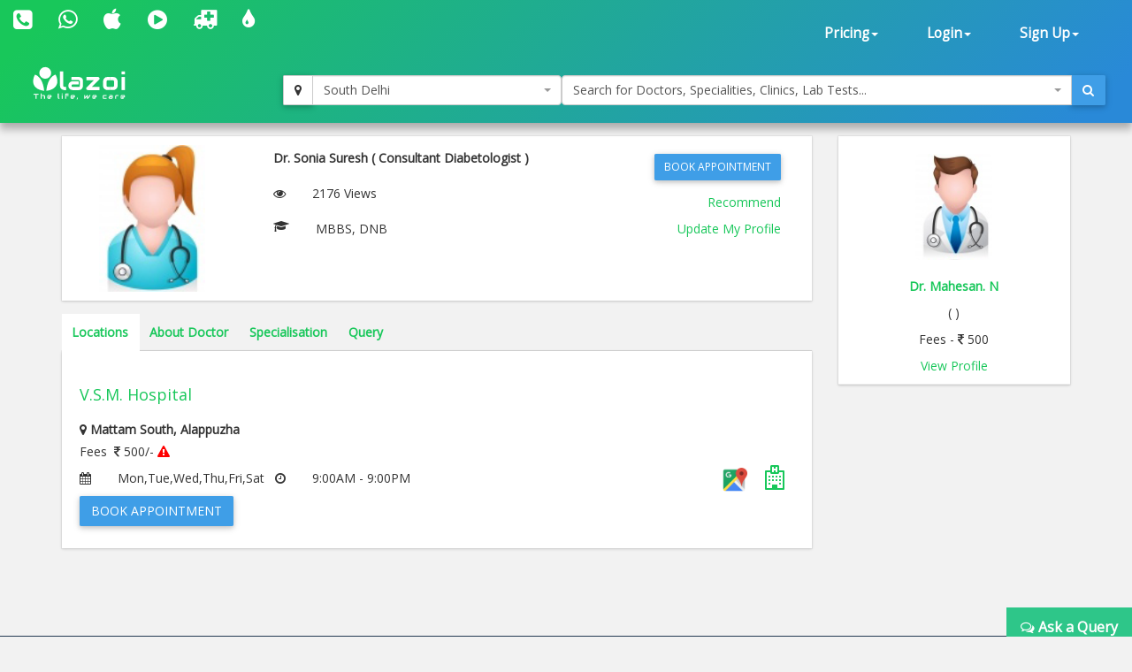

--- FILE ---
content_type: text/html; charset=utf-8
request_url: https://lazoi.com/Member/DocProfile?Doc_Id=112636
body_size: 20174
content:



<!DOCTYPE html>
<html>
    <head id="head1"><title>Dr. Sonia  Suresh, Diabetologist in Mattam South | book online appointment, view fees</title>
<meta property="keywords" content="Dr. Sonia  Suresh, Diabetologist in Mattam South, online appointment, fees for  Dr. Sonia  Suresh, address of Dr. Sonia  Suresh, view fees, feedback of Dr. Sonia  Suresh, Dr. Sonia  Suresh in Mattam South, Dr. Sonia  Suresh in Alappuzha" />
<meta property="description" content="Dr. Sonia  Suresh is a Diabetologist in Mattam South. You can book online appointment, view fees and feedback for Dr. Sonia  Suresh on Lazoi.com" />
<meta property="og:title" content="Dr. Sonia  Suresh, Diabetologist in Mattam South | book online appointment, view fees" />
<meta property="og:keywords" content="Dr. Sonia  Suresh, Diabetologist in Mattam South, online appointment, fees for  Dr. Sonia  Suresh, address of Dr. Sonia  Suresh, view fees, feedback of Dr. Sonia  Suresh, Dr. Sonia  Suresh in Mattam South, Dr. Sonia  Suresh in Alappuzha" />
<meta property="og:description" content="Dr. Sonia  Suresh is a Diabetologist in Mattam South. You can book online appointment, view fees and feedback for Dr. Sonia  Suresh on Lazoi.com" />
<meta property="og:url" content="www.lazoi.com" />
<meta property="og:image" content="https://www.lazoi.com/App_Theme/Images/Lazoi-Logo-TM.jpg" />
<meta property="og:site_name" content="Lazoi" />
<meta property="og:type" content="website" />
<meta name="viewport" content="width=device-width, initial-scale=1" /><meta http-equiv="Content-Type" content="text/html; charset=utf-8" /><link href="https://fonts.googleapis.com/css?family=Open+Sans" rel="stylesheet" /><link href="../NewDesign/jquery-ui/jquery-ui.css?v=1" rel="stylesheet" type="text/css" /><link href="../NewDesign/css/font-awesome-4.7.0/css/font-awesome.min.css?v=1" rel="stylesheet" type="text/css" /><link href="../NewDesign/css/bootstrap.css?v=2" type="text/css" rel="stylesheet" media="all" /><link href="../NewDesign/css/style.css?v=2" type="text/css" rel="stylesheet" media="all" /><link href="../NewDesign/page-styles/DiagnosticLab/DiagnosticLabMaster.css?v=2" rel="stylesheet" type="text/css" /><link href="../NewDesign/selectPicker/bootstrap-select.css?v=1" rel="stylesheet" type="text/css" /><link href="../NewDesign/select2/select2.css?v=1" rel="stylesheet" type="text/css" /><link href="../NewDesign/select2/select2-bootstrap.css?v=1" rel="stylesheet" type="text/css" /><link href="../NewDesign/datetime-picker/jquery.datetimepicker.min.css?v=1" rel="stylesheet" type="text/css" />
    <script src="../NewDesign/select2/jquery-2.1.0.js?v=1" type="text/javascript"></script> 
<link href="../NewDesign/page-styles/member/frmDocProfile.css?v=2" rel="stylesheet" type="text/css" />
<style>
.sgst_div{ border-bottom:1px solid #EBEBEB;}
.sgst_div strong ,.sgst_div span, .sgst_div a{ display:block; padding-top:10px;}
/*#sgst-head{border-bottom:1px solid black; padding-bottom:2px;}*/
.list_right .fa-graduation-cap{ display:block; float:left;}
.spl-container{ display:block; overflow:hidden;}
#dvspl_container p{margin:0;}
</style>

        <script type="text/javascript">
    (function (i, s, o, g, r, a, m) {
        i['GoogleAnalyticsObject'] = r; i[r] = i[r] || function () {
            (i[r].q = i[r].q || []).push(arguments)
        }, i[r].l = 1 * new Date(); a = s.createElement(o),
  m = s.getElementsByTagName(o)[0]; a.async = 1; a.src = g; m.parentNode.insertBefore(a, m)
    })(window, document, 'script', '//www.google-analytics.com/analytics.js', 'ga');

    ga('create', 'UA-66831566-1', 'lazoi.com');
    ga('require', 'displayfeatures');
    ga('send', 'pageview');

</script>
        <title>

</title></head>
    <body>
          
<style>
    #search-container-mobile{ padding:0px 10px;}
</style>

<div id="wrapperHome" class="navbg">
    <div class="mobile-head">
    <div class="row">
    <div class="col-xs-3">
       <span class="fa fa-bars fa-2x"></span>
      </div>
 
     <div class="col-xs-6">
     <a href="../Home.aspx"><img src="../NewDesign/images/home-images/img/LazoilogoWhite.svg" alt="" /></a>
     </div>
     <div class="col-xs-3">
      
       <span class="fa fa-search fa-2x"></span>
      </div>
      
        
    </div>
    </div>
        <div class="header">
         <div class="container-fluid top_navbar">
          <nav class="navbar navbar-default ">           
                <div class="row">
                <div class=" col-md-6 col-sm-6 col-xs-12">
                
                <div class="navbar-left text-center">
                        <div class="top-nav-text pt-10 "><!--pt-10-->
                            <ul>
                                 <li><a  href="tel:8010335566" data-toggle="tooltip" data-placement="bottom" title="+91 8010335566"><i class=" fa fa-phone-square fa-2x"></i></a></li>
                                <li><a  href="intent://send/9582545141#Intent;scheme=smsto;package=com.whatsapp;action=android.intent.action.SENDTO;end" data-toggle="tooltip" data-placement="bottom" title="+91 9582545141"><span class="fa fa-whatsapp fa-2x"></span> </a></li>
                                 <li><a data-toggle="tooltip" data-placement="bottom" title="App Store" href="https://itunes.apple.com/us/app/lazoi/id1141279113?ls=1&mt=8" target="_blank"><i class="fa fa-apple fa-2x"></i></a></li>
                               <li><a data-toggle="tooltip" data-placement="bottom" title="Google Play Store" href="https://play.google.com/store/apps/details?id=com.lazoi" target="_blank"> <i class="fa fa-play-circle fa-2x"></i></a></li>

                                
                                 <li><a href="../Common/frmAmbulance.aspx"  data-toggle="tooltip" data-placement="bottom" title="Ambulance"><i class=" fa fa-ambulance fa-2x"></i></a></li>
                                 <li><a  href="../Common/frmBloodBank.aspx"  data-toggle="tooltip" data-placement="bottom" title="Blood Bank"><i class=" fa fa-tint fa fa-2x"></i></a></li>
  
                          
                           
                               
                            </ul>
                            
                        </div>
                        
                    </div>
                
                </div>
                 
               <div class=" col-md-6 col-sm-6 col-xs-12">
               
               
                  <div class="collapse navbar-collapse navbar-right">
                        <ul id="newHeader_loginNav" class="nav navbar-nav">
                            <li id="newHeader_liPricing" class="dropdown"><a class="dropdown-toggle" data-toggle="dropdown" href="#">Pricing<span
                                class="caret"></span></a>
                                <ul class="dropdown-menu">
                                    <li><a href="../Doctor/frmDoctorFeaturesGuest.aspx">Docpractice</a></li>   
                                    <li><a href="../CardData/frmCardWiseFeatureGuest.aspx">Health Card</a></li>
                                    <li><a href="https://www.lazoi.com:8081/diaglab/AddLabPlans/AddLabPlans">Diagnostic Lab</a></li>
                                    <li><a href="../Member/medicines-list.aspx">Medicines</a></li>        
                                     <li><a href="../Insurance/frmBookInsurance.aspx">Insurance</a></li>   
                                </ul>
                            </li>
                            <li id="newHeader_li_login" class="dropdown"><a class="dropdown-toggle" data-toggle="dropdown" href="#">Login<span
                                class="caret"></span></a>
                                <ul class="dropdown-menu">
                                    <li><a href="../Member/frmLoginPatient.aspx">Patient's Login</a></li>
                                    <li><a href="../Doctor/frmDoctorRegistration.aspx">Doctor's Login</a></li>
                                    <li><a href="../DiagnosticLab/frmDiagnosticlabentry.aspx">Diagnostic's Login</a></li>
                                    <li><a href="../Hospital-Clinic/Login">Hospital's Login</a></li>
                                    <li><a href="../Chemist_Detail/frmChemistSignin.aspx">Pharmacist's Login</a></li>
                                </ul>
                            </li>
                            <li id="newHeader_li_SignUp" class="dropdown"><a class="dropdown-toggle" data-toggle="dropdown" href="#">Sign
                                Up<span class="caret"></span></a>
                                <ul class="dropdown-menu">
                                    <li><a href="../Member/frmMemberSignUp.aspx">Patient's Sign Up</a></li>
                                    <li><a href="../Doctor/frmDoctorSignUp.aspx">Doctor's Sign Up</a></li>
                                    <li><a href="../DiagnosticLab/frmDiagnosticlabSignup.aspx">Diagnostic's Sign Up</a></li>
                                    <li><a href="../Hospital-Clinic/SignUp">Hospital's Sign Up</a></li>
                                    <li><a href="../Chemist_Detail/frmChemistSignup.aspx">Pharmacist's Sign Up</a></li>
                                </ul>
                            </li>
                        </ul>
                        <div class="clearfix">
                        </div>
                    </div>
                  </div>
                  
                  
                </div>
                
            </nav>
             </div>
        
         <div class="container-fluid" id="search-wrapper">
                <div class="row">
               <div class=" col-md-3">
                 <nav class="navbar navbar-default" id="nav-logo">           
                <div class="navbar-header">
                        <h1><a href="../Home.aspx"><img src="../NewDesign/images/home-images/img/LazoilogoWhite.svg" alt="" /></a></h1>
                   
                    </div>
                     </nav>
                </div>

               <div id="search-container-mobile">
                <div class=" col-md-3 locationWrapper">
                     <div class="input-group ">
                            <div class="input-group-btn">
                                <button type="button" class="btn btn-default" title="Current Location" onclick="findMe()">
                                    <span class="fa fa-map-marker"></span>
                                </button>
                            </div>
                             <select class="ddl_citys form-control" style=" width:100%;">                                                
                             </select>
                        </div>
                 </div>
                <div class="col-md-6 main_search_container">
                    <div class="input-group ">
                            <select class="dd form-control" style="width:100%;"> 
                                                   
                            </select>
                          <div class="input-group-btn">
                                <button type="button" class="btn btn-primary"><span class="fa fa-search"></span></button>
                            </div>
                        </div>
                  </div>

                   
               </div>
   
                    </div>
                </div>                        
        </div>
        
    </div>



        <form method="post" action="./DocProfile?Doc_Id=112636" id="form1">
<div class="aspNetHidden">
<input type="hidden" name="__VIEWSTATE" id="__VIEWSTATE" value="r6RW/SrCMidxMi2LbwAbIC7LRnqTHCNff0h/ZTluCPLmWg1e8gU/[base64]/0G7ALK9MN4Kvs2nKCCXvYtIWftbmjIupmsal0BnpKcsnCwqGcbRKxHHI1dyEfwnNop8Q5735INOhesUG5z7oCW+XAzGzXfdiuyV1azFGNl4hF1aRqNDlgQuMHl/ddXMSGtQpa5obX2LCLQyio8KSxd1+P3biwS/GM2lr2DWCk8khEDBORuVJNjE+YCLkcF+wlKZpSt5ejOZPu8sWnKoh9v+BgOi+fNkJsl52zlnT06Tpy9XAeVlG2gM8KDU+ILvq4DCx6FH1nCVj8Kjm0Pstp8Qlnl66dXQBNpu+k6SL8UJRY9J5GRqJX9Wq4dHNQ1iBmgx1xCqilFYXWV/AEX4m5q5/[base64]/cU0ocR/Zi9dktwH5bdoFhpf8Wez9ITvhty+RT3GSYR7zVBnu4R/ajYzd0aRxqQU9NWlZZg4WNU+T5R9BToMnJclq9gL/Q1ICD0G+Cb6mvzBet4931i1AliEQElPlHF8UCtOjTjdm83W0VItCi5eXB5WF0j3lKp01LMNm06qmVKwbom1wi90TYfYDlxUES7JJOYbDL5EEo762bjGsfj9RZbI9vEUeAwblRIJMsLN4riwBbj1o7Va/rmGzxrGciXhP+pMy9IpTndmYmFdbNtUcDzPQeXxlhBchNQzRDAhNEtUa91/W5DHUidk4c9w+hkHQH1UWzw/+4u949pfGhPIVK4tqy+UzFkOtUAIjfaPLJnt1dWHzUWCLrIPlLYXiBvkQmGSsfRiT3pqydHiVGDE1yhYyckZ28dM6JhgBahcO16RnxXo+RslJpxRi2kQ64ZhsCY8J3j6D5iqUF/npgnAas2MT8slnIR4uH+GYUPip/OV3rgYCCfVhn5itZ73zzvhUI20jwfnbYVo2sswsBQ4qOQXBj6d7yC3p9B6gdTb+CvpmxkCz1gU1KL1GvYdip/GLHt3bhBv0ENQtGl9ZFkFzUs8IVwU72OO7Pl07JZw/jZbcaFmwyJOaIc5dl3kYiC0Q3M/Ap0RWCWfNKPLuPVu4bQRyGUg/ghwmcmaGZG5Ni8bCs8ogCDRKeFtvvaaUBnpud8sBiMSC90jThWoAoFQbRdJTkgnbDqV25Howajqr2Nme4dq7yGB+n+lFBv6VIFcvFuw9K1eZuH7/0AUcnTh86rr1KWIKZDR86SwKPncpktNAC8zOR1zyPy6xIedGLLYPYY9tKFuqaylQNMeoidbnxu3sGIOTGH1rxwyffDzq5ACWtaipgjKz+w+pi+o9MTzTN3cE+ffCKEP4fgm1FP8Wg7sframRc3YyBOWK1bMS6DELnIYrliB/sFsIS5N5Tjcz23nsRI4N/Gtv9xUggoUkK0f9RPe7uBxPiMC7xXlfSNHFdngbGp4GlKTFb2+DgXusl0olbz7/RHv4m+DTsvbcUVBF0O96/[base64]/[base64]/ybYxyv9efVHkmJZ+qnZhcoVlVj0Uhr7JQp96GR9ApXA/Tm/[base64]/e0vonrCbVr69bNRNGVXkgVfdNFEom5ovu/jzaS7yzrv7bBusMa1j+KBsEAGktHeSym93reEeJsEeqSU5WvyJ8H3I0YTywwLIHFcCh2J4z0Aw40t/yxm2Hry/T9hf04Nqiq1jU9QAYbDJh1u9PgsGjt3RlNLnmDfXWwZl5gINuGUgNCRdeqf7SDkXhuM6weGMMqb3z4CP+iM27Fqj4RqhhdSK442Odkvzg0+x94qCtFpveM8+w4tBkt0JBf/b3bMUXDqe0Yk1IWB0gBrxmbzettbr95vQOesqZLksT/ZEUkeifIHBKdiy9KLiDClOuOHQTCG9Jt25Gn8458N1CzV485mTVtHLz+Skfow1vkl2ZVpz/blrQe2l6qsoymmPO2uYSJxG5YmBL78Pbu0L1GFebW6MwUjlWBL+ReES+Jrnx4KpU6hrtlnR3X4SCPfFIF+/6hrZ6uvh5w9MOXv6hQhUixb2v5p8QYnQ/pKczsgHh5jo0GiiqHry/EEKi/[base64]/e8eYy0TISWVfVqfnWw0rPqvBLAun1goVEu/HMPB7w+4KK/el2ZFot6XhILGV0nf7DNWfPbhv8oVrWfI29iuChAXVz0QqA6cRD/iAIqrl4A1yv3npO40PjyRiIukpKoRuZNixf0wCDEdXdpalhTDLOQWj8Rpux43M3MhTPqecKpQi9P5c8q1sx5U1oi+SB0kvMB84T9O4TL0wHynexKffNER9+jrf7dLTc76zxnwx7J4tKesCXtK/topXZYkLcZcbKnJtM13DG2WHQOz1Z6DeZIGaISzdwUjIJvZKWJlZAbCd1b3eECEM1K3TV4wR3CglgC+Vh+qOiWmyVPwuPbe7MtHV8FW/IRyMaNlOg4avbr5wItGD3IlbU3YMLoPSqbprmkty654/uqlB1vb+zLS98myj6715pBWco6CUWGSTnHbjTBulUiWa6Pe1/[base64]/94RhXMcLnLsi3/HWuAIfWd7abaJAOZ5lCBXy31naESOAvcW3jxGZGLH4EzXjrMtyH3gvQvfvxnSK6PpFZuNczYPDxTShovXmPso1ktfTfArRgxwKpmmkDqS2oP97Ky/9radz2TlNMQOtQzSsQeaWkF38Cs6ny5tfhtT2M8GNgAOzwD4emwWo68idMeBMlWBRnBK6HIQlStdAJoaqkSWwG/ecaAUFhN26EPcmcamZ9CzvSEScxfYp6V8QVugLB5uCHM9WLanSCkAIz3XeZyaMJaBkx7o7G4ivqIm3wjyjkr7xrR+nLMRScxTA9O8HVkNGSh7YtVquR0vO1EoYS+prWbdNfIZ/fF4SrZw09AIyx/[base64]/C8Rp6w8KCkkMXgO/Ti8sOorQH0cw11kxMENbvfXzVHUrLSYmZrOfsnQrK/yo3a57ihzQ0Bt/XfLH1pHilGAdmKr3euYEf2jBxfvzPS2yXYufRdB2pKIQhDNZmVwq4ya38wYtO/rDQKUWAHSQrsC/kUitrDRDPb6JSm/F2vvKt/Xis6BxfLnBtAKVZ36xgVoUCi29cJF4Le9e26jV9AusjxPKJ7drxTi8FYQBmWXMhEyqAxJsdeKGWxQqwh93YCJYK5pnorTPMYMeirwOsG8by3K/1euBKmYL9Doz9WVQlFtOX9secv2HhFIIcZdglsNguAfodbg3HgxncRVwjQ+uDPAkAj3PU7wn3djrZRJYhDA9Axj9nfpu7NRxeU3R1Lpr1Eu/ncLeP9hRFrw+C50FjIjYDj5mVKr120++szztmXoJ09ZVcdMxWclBFzdLdfXwPuYa52q/K+SHGulVo1DM0DdEijqDlG/O9Vf/RhEPBu/FEWX4yzlANBYDVtYlr+nllydDBdGtnYI5tJs2Sez4mKBRmF+XpvJzC1EzzSKYxRTGPQV+vR0klOpE6YJVdlO/oI3/baxrei0NT/0VfSCGd0QBZULmhsgbUB3IoVcOly+tc+DSMjI1XQdU2CjVwfeOKtm6TLp/CKxQzx2ghGrJl9tSYwC0HutzBQGrZo60LV/FvM6AuBVMdXs+HvSeSU3jM3jGdsTp/By6HeuAi0249Z37bjMc0lpibiaLkJp+yQeDT+pkzKz2D98a72+B5kfOZKbMhzDoIeoqwVru+wqRp57bOy/2Xhj1XaaCu10dM7P5OfmB4lbw+YNuM2a4ZLfS/DPvHWCep4mr4M10jX5tL2GvNWYDcuOfYARzUyI8ZraZdVCC4MUnceJnhA4om4zNAvigVjEQ4bsQIpKlguh92ThgHf+bErigfdWI2AJYyZ2Nydh0JBqxHLh5UAXQf4q7/3VqlRAY0/36IG6orqQwHgLPkE/Kitx9Pkq6rJggVWjzt3Q4B4sT6+u7WoBJj0nbeEHQVkiBuJBQBX83jQHv/wZYVrYv5Wpvb4JzCDpDJxG6Ain87MByb9Gx1qxErM1IjF6EGwcwrttTtgyknsB6rj+PZegLJ+hIT8cCLb2HOfOJIwJsOJJorpch3DJfIuuGSFdNQ1Qh93nhmRLstSxec5dErCeG3o/nJE7cG+OadMZaqyiQUH4c01pfvmhszrBPsk9XUNFDBMPyRtbeUDDVctlGEVVMtwqEPtl+JBEigTSkXB7X8ggFKxyGm60F0t4haxhj/L1g3OvNj01LreyO/N4ivGBnJg/aknyRK0XsdOPbv5QpN90ow9GiGjwml3Qu2CS8Zshuj1SsxKsaNMwp7mHXeEXVyVKx7gVC8kEwgyAU5ZnCIhK+oEW5+KtB224kebvTald6CLTk58JExCpyJYbHm48JShfV3G9Y2Fadz4KjDy0RQWPdWNfjwkG01y8tWqyd15G7sMrQXYCk9222KycNI/UwMjlgMIWlTYM00hqiYbZAKTP0GGWrMw2gHCGihISN+Bn+8+ziECZYmUDQX1EoennFEr1CjSGdAXRQaCHMU1R4JKObhgZ97B0G225YnKRsxq8IJZBvhAsmQDF9jGDE7H4g2UQtuuJz/Gu7npJQqRlD9Xmigh2gHKXlhXQcXgKUfa3nAUwj2QqUUJ2bk0m87nPmucm6F+xqNLTvLAwwKHBLDKXMRvFTx0NzK4J/FJyjhfcnWUh5017+p6cVa5i7G1ISIKSg5nWwC7oTxuzYaRvWQUWwWAI/5fYK7Er5rcpzuq3EtT4fkqTKc1d6AliRTLsPXkx0E02Zppi0Odq8lO9AcEkHZBwnB8og9xNQ+BKiUu1oz3DrQntGnEymT6NQKpN6uhbWDK6cQ22artBhTYIczxhShhhtF+/3+GMAcsYNSbXh1Pg+UA3ElxPAusumi1WHb6NLfNPdDB/F1Vgeffp4npbKYXjzJRp6GlU11Qaal+eek8yqE7oWwKFP7Gueo8A0FZP5jBkw9qgyICqRpohL7p3tsAiWzJES/GDCER/PqK0RnIx2M9sdllamcwMwg57w3dxwRw3NdeXrdfeLVBM0sTOkZW6c3PzJBCxLLj6JYIrUBfpovys/rs5RwB2fgGA8b6fQa+K62NN0oE9sTcFZFT+N8fhUmsA4GfwGETG2s2Tb88abJrTUgpveY9n2c54lkJ/opzGHd/Q1XCQbjJ9mSymLl1OoODvvTAL+//GyH2+cq4pu0g6XFPD7qjyjApXKVv6bY9nbjHSK+mLWIb8lzJFwKE5EDlT2w9LBcE+QaFEFh6UNHrmRKCmrD/lNpUGM7EvjhorOktWJFOCWQYJtZj+jpq8O7CxxJsxOx0KN6+T9XDW/1yNJm5pOVeRW2hbM6esQOBVpjLenkBril+LaKvJQzYhKy+GwsSOeAg3aUApPmYxRI+oXiyretSM6EIQKXWVKMqDDGjg7V/5OV7NaWTtVGTpKVQ5xExeSMQYFXRu3VV4it7XX0AMTgnJqZWRQKVv7ef/E7zLJsap/nRZMjqbIMVn8XeHYatTSl/PJTTASOoMzb3AVxDpkDLHoB6tZdlJhD/ikt7GAKwUIBT2jG1ohygPACsdcV55bbvoiF/PSdCzOKnLx5wkDHiNYdTCIZXFInisPpxOshyHvs48tGstHE3H7f7cAbsMKEJbVtYYpRRiuiu/h5eh4QykeXqZyrLV8uCv/G0aDeZCoetZ/+tpOtNXceaDedOWYsNcFG9rklW5a0DW7ZAyJ4k6dN9GS8mwISJf3D/NR6lyXZBGANQ0eox3SNhqS8Q4BWVUjL4DHH7qXu76Ymcb4Tudfa6bKhp6x3lLLw7SqxF7cz6Q2Ai3PmZS+jSkIHBadp6K4shoQS4Q015LG+47fgaBk/[base64]/AiCvCiMgAyhbtVPus6FSKYcF8D2oWYnCiTdWOK2IEWqCpFnY9IFOWTumMc18PNNTFZwR7+pglQkQqGd3R/wSOh3JIlzIIq7qh6SFleCI2uTCUbaFamBrbEd80ysHk80tDiyug52fcBGhyxFedw37hmntHbPYXzEaToM96jz4cVeYf/zT+V2vRVVftzMM0Gu39d22VnxGL3ikaRPO/XmB9+6YrvcECzMBdZu5NNgHgQvF93TH6LzTkxyNklFtra1A3QhMMD56SF/ISURHz7O2TDVKf9wMCAjj7+0rck8dGCwVEYG+E4wJJuOSw/fhDKKUCuZ4u3msRAXyox4Wz4iF3x8Weo/6jioKRuVCwonXKEhlRo2G3rUw346l2tfSvE9v3S0lRm62GXp/JbvRVeJikgqnSl7WvG6H5ZwxnsOKgmmCuimf6sSvxjLeGhdHJgsJt9BGEmBeb4TCXOjYCfYsKszdIayawfVgZO9/ALUT21+zsF/DBtk5cpNZlNurhBCzbI6j+0wFcK8bftYgEyYptDX/Nh5Yo2/Ul/ndUSmnTPqeGRDuOVI+6FougbqBOtK2RFhO1IXt2AiGAnEXw48cjZqR3YDaC5AHsl56+S71Wmms/CV52vOcgbujZqtIY2MsgSCLd5iodXOzROzOZUF83+4RL2Vxz6n5pVDEwb5jg4mrS9iGJtLfDR3f7cyy6RNMVPLetU106gRSJF6QOdCXCYiZ7lQ/sp8fdNZeQyvohMwh2mwp5Ib0xlydLLht13TL+0AILY5GZop2VeBS36i3PozXItpsX63Hpjklk7wrK5N0ekn2myCngfLfcIlTtEolLhAYeRGmNQCyudGYzQ0NsWmE3Bs503rnr6bIAitn0LQ8IGF7OZiFoi96kJf7WRuk+Yl2wpgwG/HiLgMq7an+pkE1xru27OeaGNGOvjHXRkIjeY4VrZn+HMoCdIPEeXoJnRM4ildD+lnhZiPNWO6MdKgB3A3ffJwr+WjimXssIjb6i7uge20wmDiSVxy46lzbn7Pt4rbuRxTeX4TjiwKqzcCzqdUyHHGi8jtqmR24zDS/6kFy4VUL9CQBxK9CRI2YJVJsVNqy5r7caswJrHp4h6rZe1sfgVgcKjc5wOO7yEoxu1U2LKb7PTFVF83jztYihOXEmBw2O+eihwHRK67FSqjERyFKx+dZGys5N3iTBTwUGM/yQ+/SvzgzgQ2jmtHnEyKp/2x/X0x+MoGs/BNa6UCyMluXrO4hV4vJzHZKodDyrEk3gcOlyYp4QCNExHe9f6lMnNu4sIa73/c324dSfv4ycHQ80Jm08qzeZBDvfjXUvT4GcxNGrzQlwxDmPXh3r8TsNLLGeCh2TaB5A1EIOOabww0s/+3enKmjVV7vWyuOKEvR7VFOZl0a00VoPuOOMqUdYF1IZNmNt3JWHJB7yKRff6z+3wdooZzIOrhLhjVUsuvK3QU1p2Gv3d3FcNoIX3c2oeJpcJgEp5LV5qfzadSr75bM/Y/dxmB4HQqoSj40v+gz0nTUZDCZXqzrD02D4a4wiNuFwUI9SEDcacEXqqu6qN3/FafBWeGg6QkBoE1LW5JhuPDD80WbEQMPRG6n/sKNCyva2z6PC2Uf1wTGsqmGYpPuZZWrfeuCkRjoDrO9n4U=" />
</div>

<div class="aspNetHidden">

	<input type="hidden" name="__VIEWSTATEGENERATOR" id="__VIEWSTATEGENERATOR" value="7B37E859" />
	<input type="hidden" name="__EVENTVALIDATION" id="__EVENTVALIDATION" value="Wt2tbHEilCGxDFghdzTkP//Q2kSsVTXplS3BeTl9SmEaaSsPuK8WxgeuAhSq+eFY9246Usommvl+oZzlpJsUkdhFUSaZd/Cv91w591+aAX6C/niExwo42xzGUS+LU+ai/vnPpyxd+xU9joHNmRX8DYCeI9su+hpGybGvfRiXwzE=" />
</div>

    

    <div class="features">
        <div class="container">
            <div id="content_wrapper" class=" row">
            <div class="col-md-9">

                    <div class=" box-wrapper-static">
                    <div class="row">
                    <div class=" col-md-3">
                    <img src="https://www.lazoi.com/App_Theme/Images/FeMale-Icon.png" id="imz_profile" class="img-responsive img-roundedz" alt="Dr. Sonia  Suresh, Diabetologist in Mattam South, online appointment, fees for  Dr. Sonia  Suresh, address of Dr. Sonia  Suresh, view fees, feedback of Dr. Sonia  Suresh, Dr. Sonia  Suresh in Mattam South, Dr. Sonia  Suresh in Alappuzha" />                     
                     <div class="text-center"><a href="frmAboutSpeciality.aspx?SId=40&sp=&c=South Delhi&a=" id="lnk_main_speciality" alt="Dr. Sonia  Suresh, Diabetologist in Mattam South, online appointment, fees for  Dr. Sonia  Suresh, address of Dr. Sonia  Suresh, view fees, feedback of Dr. Sonia  Suresh, Dr. Sonia  Suresh in Mattam South, Dr. Sonia  Suresh in Alappuzha"></a>  </div> 
                          
                    </div>
                    <div class=" col-md-9">
                      <div class="proile-list-wrapper">
                          <div class="col-md-8">
                        <ul class="list_right">
                            <li><strong id="str_docName" class="str_docName">Dr. Sonia  Suresh ( Consultant Diabetologist )</strong></li>
                            <li id="li_experience"></li>
                            <li><i class="fa fa-eye"></i><span id="str_views">2176 Views</span></li>                               
                            <li id="li_videos"></li>                         
                            <li><i class="fa fa-graduation-cap"></i><span id="dvspl_container" class="spl-container">MBBS, DNB</span></li>                                
                        </ul>
                              </div>
                           <div class="col-md-4">
                        <div class="text-right">
                            <ul class="list_right">
                                 <li id="li_btn_book_appointment"><a href='frmBook_AppoinmentGuest.aspx?S_ID=157073&Doc_Id=112636' class='btn btn-sm btn-primary' alt='Dr. Sonia  Suresh, Diabetologist in Mattam South, online appointment, fees for  Dr. Sonia  Suresh, address of Dr. Sonia  Suresh, view fees, feedback of Dr. Sonia  Suresh, Dr. Sonia  Suresh in Mattam South, Dr. Sonia  Suresh in Alappuzha'>Book Appointment</a></li>
                                <li><a href="../Doctor/frmFeedBackForm.aspx?Doc_Id=So112636" id="span_recommend" alt="Dr. Sonia  Suresh, Diabetologist in Mattam South, online appointment, fees for  Dr. Sonia  Suresh, address of Dr. Sonia  Suresh, view fees, feedback of Dr. Sonia  Suresh, Dr. Sonia  Suresh in Mattam South, Dr. Sonia  Suresh in Alappuzha">Recommend</a></li>
                                 <li><a href="#" id="lnk_update_profile">Update My Profile</a></li>
                                  <li><a id="view_webPage"></a>   </li>
                                 <li > <a id="lnkarticles"></a></li>
                            </ul>
                       
                         
                           
                         </div>
                               </div>
                    </div>
                    
                    
                    </div>
                    
                    </div>
                    </div>
               

                    <ul class="nav nav-tabs">
                         <li class="active "><a data-toggle="tab" href="#div_locationWrapper">Locations</a></li>
                        <li><a data-toggle="tab" href="#aboutDoctor">About Doctor</a></li>
                        <li><a data-toggle="tab" href="#specialisation">Specialisation</a></li>
                        <li><a data-toggle="tab" href="#query">Query</a></li>
                    </ul>
                    <div class="tab-content">
                        <div id="div_locationWrapper" class="clinic-wrapper box-wrapper tab-pane fade in active"><div class='clinic-lists'><a target='_blank' href='frmHospProfile.aspx?Hosp_Id=20172832&Hosp=V.S.M. Hospital '><h4>V.S.M. Hospital</h4></a><strong><i class='fa fa-map-marker'></i> <span>Mattam South, Alappuzha</span></strong><div class='row'> <div class='col-md-8'><div class='proile-list-wrapper'><ul class='list_right'> <li>Fees  &nbsp;<span class='fa fa-inr'></span> 500/-  <span class='fa fa-warning' style='color:red;' title='This fees may vary' data-toggle='tooltip' data-placement='right'></span></li><li><i class='fa fa-calendar'></i>Mon,Tue,Wed,Thu,Fri,Sat  &nbsp;&nbsp;<i class='fa fa-clock-o'></i>9:00AM - 9:00PM</li> </ul><a href='frmBook_AppoinmentGuest.aspx?S_ID=157073&Doc_Id=112636' class='btn btn-primary' alt='Dr. Sonia  Suresh, Diabetologist in Mattam South, online appointment, fees for  Dr. Sonia  Suresh, address of Dr. Sonia  Suresh, view fees, feedback of Dr. Sonia  Suresh, Dr. Sonia  Suresh in Mattam South, Dr. Sonia  Suresh in Alappuzha'>Book Appointment</a></div></div><div class='col-md-4 text-right'><a data-address='P.B.No:351 , Mattam South, Alappuzha' class='spam-full-add' style='cursor:pointer;'><img src='../NewDesign/Images/map-icon.png' height='30' width='30' alt='Dr. Sonia  Suresh, Diabetologist in Mattam South, online appointment, fees for  Dr. Sonia  Suresh, address of Dr. Sonia  Suresh, view fees, feedback of Dr. Sonia  Suresh, Dr. Sonia  Suresh in Mattam South, Dr. Sonia  Suresh in Alappuzha' style='margin-bottom: 5px;'/></a><a id='image-1' class='lnk-clinic-images' data-pos='1' data-id=114597 ><i class='fa fa-hospital-o fa-2x'  title='View Clinic Images' data-toggle='tooltip'></i></a></div></div></div></div>
                        <div id="aboutDoctor" class="tab-pane fade box-wrapper">

                              <div class="dv-pr "><!--div-min-height-->
                                <h4 id="aboutDoctorHead">About Dr. Sonia  Suresh</h4>
                                <p id="aboutDoctorpara">Dr. Sonia  Suresh is a consultant Diabetologist in Mattam South, Alappuzha. She is currently practicing at V.S.M. Hospital in Mattam South, Alappuzha. </br> </br> Dr. Sonia  Suresh is a qualified Diabetologist in Mattam South.</br> </br>
As a Diabetologist, her area of expertise includes high blood Sugar problem, diabetes, diabetes specialist, hyper glycemia doctor, hypo glycemia specialist, diabetic foot doctor etc.</br> </br>
Patients from all around Mattam South and entire Alappuzha come to Dr. Sonia  Suresh with lots of hopes and the doctor ensures that the patients are satisfied with the treatments, with her experience and the techniques she uses as a Diabetologist. </br> </br>
You can book an online appointment for Dr. Sonia  Suresh, Diabetologist in Mattam South on www.lazoi.com</p>
                                <br />
                                <h4 id="membershipHead"></h4>
                                <p id="membershipPara"></p>
                                <br />
                                <h4 id="certificationHead"></h4>
                                <p id="certificationPara"></p>
                                <div><a href="frmAboutSpeciality.aspx?SId=40&sp=&c=South Delhi&a=" id="lnkAboutSpeciality" alt="Dr. Sonia  Suresh, Diabetologist in Mattam South, online appointment, fees for  Dr. Sonia  Suresh, address of Dr. Sonia  Suresh, view fees, feedback of Dr. Sonia  Suresh, Dr. Sonia  Suresh in Mattam South, Dr. Sonia  Suresh in Alappuzha" target="_blank">Read About </a></div>
                            
                            </div>
                              
                        </div>
                        <div id="specialisation" class="tab-pane fade box-wrapper">
                        <div class="dv-pr "> <!--div-min-height-->
                        <h4>Specialisation</h4>   
                            <ul id="spl_list" class="spl-list"> 
                            <li><span class="tag label label-default">Diabetologist</span></li></ul>                         
                         
                        </div>
                            
                          
                        </div>
                        <div id="query" class="tab-pane fade box-wrapper">
                        <div class="row">
                        <div class="col-md-8">
                        <p>Please write your query with your correct contact details so that we can get back to you with the response.</p><br />
                        <form id="frm_query">
                        
                        <div class="form-group">
                        <strong>Name <span class="text-danger">*</span></strong>                                         
                        <input type="text" id="name" name="name" class=" form-control" placeholder="Enter Name">
                   
                        </div>

                        <div class=" form-group">
                        
                         <strong>Email <span class="text-danger">*</span></strong>         
                        <input type="text" id="mail" name="mail" class=" form-control" placeholder="Enter Email"/>
                        </div>

                        <div class=" form-group">                        
                        <strong>Contact No <span class="text-danger">*</span></strong>           
                        <input type="text" id="mobile" name="mobile" class=" form-control" placeholder="Enter Mobile"/>
                        </div>

                        <div class=" form-group">
                        
                        <strong>Query <span class="text-danger">*</span></strong>        
                        <textarea class=" form-control" rows="5" id="area_query" name="area_query" placeholder="Enter Query"></textarea>
                        </div>

                       <div class=" form-group div-msg text-right"></div>

                        <div class="form-group">
                        <input type="submit" value="Ask a Query" class=" btn btn-primary" />
                        <input type="button" value="Clear" class="btn btn-default btn-clear"/>
                        </div>
                        </form>
                        </div>
                         </div>                    
                        </div>
                    </div>
                    
               
                   
                </div>
           <div class="col-md-3" >
               <div id="sgst-head" class="text-center">
                   <h4 id="sgst_text"></h4>
                   
               </div>
               <div id="sgst_wrapper" class=" text-justify"><div class='text-center'><div class='sgst_div box-wrapper-static'><a href='frmDocProfile.aspx?Doc_Id=112637' alt='Dr. Sonia  Suresh, Diabetologist in Mattam South, online appointment, fees for  Dr. Sonia  Suresh, address of Dr. Sonia  Suresh, view fees, feedback of Dr. Sonia  Suresh, Dr. Sonia  Suresh in Mattam South, Dr. Sonia  Suresh in Alappuzha'><img alt='Dr. Sonia  Suresh, Diabetologist in Mattam South, online appointment, fees for  Dr. Sonia  Suresh, address of Dr. Sonia  Suresh, view fees, feedback of Dr. Sonia  Suresh, Dr. Sonia  Suresh in Mattam South, Dr. Sonia  Suresh in Alappuzha' style='max-height:120px; max-width:120px; display:block; margin:auto;' class='img-responsive img-rounded' src='https://www.lazoi.com/App_Theme/Images/Male-Icon.png'/></a><a href='frmDocProfile.aspx?Doc_Id=112637' alt='Dr. Sonia  Suresh, Diabetologist in Mattam South, online appointment, fees for  Dr. Sonia  Suresh, address of Dr. Sonia  Suresh, view fees, feedback of Dr. Sonia  Suresh, Dr. Sonia  Suresh in Mattam South, Dr. Sonia  Suresh in Alappuzha'><strong>Dr. Mahesan.  N</strong></a><span>(  )</span><span> Fees - <i class='fa fa-inr'></i> 500</span> <a href='frmDocProfile.aspx?Doc_Id=112637' alt='Dr. Sonia  Suresh, Diabetologist in Mattam South, online appointment, fees for  Dr. Sonia  Suresh, address of Dr. Sonia  Suresh, view fees, feedback of Dr. Sonia  Suresh, Dr. Sonia  Suresh in Mattam South, Dr. Sonia  Suresh in Alappuzha'>View Profile</a></div></div></div>

                </div>
                
                <div class="clearfix">
                </div>
            </div>

             
        </div>
   

  <!--models-->  
  <div class="modal" id="modal-gallery" role="dialog">
  <div class="vertical-alignment-helper">
  <div class="modal-dialog vertical-align-center">
    <div class="modal-content">
    
      <div class="modal-body">
         <div id="map-container" style=" width:100%; height:400px;"></div>
         <div id="myCarousel" class="carousel slide" data-ride="carousel">
 

  <!-- Wrapper for slides -->
  <div class="carousel-inner">
   <div class='item active'><strong>No image found..</strong></div>
  </div>

  <!-- Left and right controls -->
  <a class="left carousel-control" href="#myCarousel" data-slide="prev"><i class=" fa fa-angle-double-left"></i></a>
  <a class="right carousel-control" href="#myCarousel" data-slide="next"><i class=" fa fa-angle-double-right"></i></a>
</div>
         
      </div>
      <div class="modal-footer">
          <button class="btn btn-default" data-dismiss="modal">Close</button>
      </div>
    </div>
  </div>
  </div>
</div>
<div class="modal" id="modal-update" role="dialog">
  <div class="vertical-alignment-helper">
  <div class="modal-dialog vertical-align-center">
    <div class="modal-content">
 <div class="modal-header"><h4 class="modal-title">Doctor's Profile Update Request Form</h4></div>
    
      <div class="modal-body">
       <form id="frm_update_profile">
                        
                        <div class=" form-group"> 
                         <strong>Full Name <span class="text-danger">*</span></strong>                             
                        <input type="text" id="full_name" name="full_name" class=" form-control" placeholder="Enter Full Name"/>
                        </div>

                        <div class=" form-group">
                         <strong>Email Id <span class="text-danger">*</span></strong>  
                        <input type="text" id="email_id" name="email_id" class=" form-control" placeholder="Enter Email Id"/>
                        </div>

                        <div class=" form-group">
                         <strong>Contact No <span class="text-danger">*</span></strong>  
                        <input type="text" id="mobile_no" name="mobile_no" class=" form-control" placeholder="Enter Mobile No"/>
                        </div>
                         <div class=" form-group" >
                           <strong>Preferred time to contact you <span class="text-danger">*</span></strong>
                              <input type="text" name="dtmpicker" class="form-control" id="dtmpicker" placeholder="Select Preferred time to contact you" />                       
                          </div>

                        <div class=" form-group">
                        <strong>Notes <span class="text-danger">*</span></strong>
                        <textarea class=" form-control" rows="5" id="notes" name="notes" placeholder="Notes"></textarea>
                        </div>

                       <div class=" form-group div-msg-update text-right"></div>

                        <div class="form-group">
                        <input type="submit" value="Submit" class=" btn btn-primary" />
                        <input type="button" value="Clear" class="btn btn-default btn-clear"/>
                        </div>
                        </form>

         
      </div>
      <div class="modal-footer">
          <button class="btn btn-default" data-dismiss="modal">Close</button>
      </div>
    </div>
  </div>
  </div>
</div>

</div>
  
    <input name="hdn_docName" type="hidden" id="hdn_docName" class="cls_hdn_docName " value="Dr. Sonia  Suresh" />
    <input name="hdn_doc_status" type="hidden" id="hdn_doc_status" class="cls_hdn_docstatus" value="Free" />
    <input name="hdn_docId" type="hidden" id="hdn_docId" class="cls_hdn_docId" value="112636" />

    
    
   
 
    
       </form>

        
    <div class="loader hidden" style="">
   <div class="loader-content">
  <div class="line"></div>
  <div class="line"></div>
  <div class="line"></div>
  <div class="line"></div>
  </div>
</div>
    <script src="../NewDesign/jquery-ui/jquery-ui.js?v=1" type="text/javascript"></script>
    <script src="../NewDesign/js/bootstrap.js?v=1" type="text/javascript"></script>
    <script src="../NewDesign/page-scripts/DiagnosticLab/DiagnosticLabMaster.js?v=1" type="text/javascript"></script>    
    <script src="../NewDesign/js/move-top.js?v=1" type="text/javascript"></script>
    <script src="../NewDesign/js/easing.js?v=1" type="text/javascript"></script>
    <script src="../NewDesign/selectPicker/bootstrap-select.js?v=1" type="text/javascript"></script>
    <script src="../NewDesign/select2/select2.min.js?v=1" type="text/javascript"></script>
    <script src="../NewDesign/js/query-cookies.js?v=1" type="text/javascript"></script>    
    <script src="../NewDesign/page-scripts/member/frmDocProfile.js?v=3" type="text/javascript"></script>
    <script src="../NewDesign/js/readmore.js?v=1" type="text/javascript"></script>      
    <script src="../NewDesign/datetime-picker/jquery.datetimepicker.full.min.js?v=1" type="text/javascript"></script>
    <script type="text/javascript" src="https://maps.googleapis.com/maps/api/js?key=AIzaSyABZzGIuFtNlwD456HmQ5Eyi1uSJTHvgz8"></script>
    <script src="../Scripts/jquery.validate.min.js?v=1"></script>







<div class="footer">
        <div class="container">
            <div class=" row footer-main">
                <div class="col-md-3">
                    <img src="../NewDesign/images/home-images/img/Lazoilogo.svg" alt="Logo Image" class=" img-responsive" />
                    <p class=" text-justify">
                     Lazoi is a unique online healthcare portal which connects the patients with the healthcare service providers like doctors, hospitals, pharmacists, diagnostic centers, ambulance, health insurance.</p>
                    <div class=" navbar-left">
                        <div class="top-nav-text">
                            <ul class="social_link">
                                <li><a href="https://www.facebook.com/pages/Lazoi/641438149321150" target="_blank"><i class=" fa fa-facebook-square fa-2x"></i></a></li>
                                <li><a href="https://twitter.com/lazoithelife" target="_blank"><i class=" fa fa-twitter-square fa-2x"></i></a></li>
                                <li><a href="https://plus.google.com/+LazoiTheLife" target="_blank"><i class=" fa fa-google-plus-square fa-2x"></i></a></li>
                                 <li><a href="https://www.linkedin.com/company/13281295/" target="_blank"><i class=" fa fa-linkedin-square fa-2x"></i> </a></li>
                                <li><a href="https://www.instagram.com/lazoithelife/" target="_blank"><i class=" fa  fa-instagram fa-2x"></i> </a></li>

                            </ul>
                        </div>
                    </div>
                </div>
                <div class="col-md-9">
                    <div class="footer-grids">
                        <div class="col-md-4">
                            <h4>Company</h4>
                            <ul>
                                <li><a href="../Common/frmAboutUs.aspx">About Us</a></li>
                                <li><a href="../Common/frmPressReleases.aspx">Press Releases</a></li>
                                <li><a href="../Common/frmTermsAndConditions.aspx">Terms of Use</a></li>
                                <li><a href="../Common/frmDisclaimer.aspx">Disclaimer</a></li>
                                <li><a href="../Common/frmPrivacyAndPolicy.aspx">Privacy Policy</a></li>
                                <li><a href="../Common/frmSitemap.aspx">Sitemap</a></li>
                            </ul>
                        </div>
                        <div class="col-md-4">
                            <h4>Our Services</h4>
                            <ul>
                             <li><a href="../CardData/frmCardWiseFeatureGuest.aspx">Lazoi Health Card</a></li>
                              <li><a href="../Doctor/frmDoctorFeaturesGuest.aspx">DocPractice® Premium</a></li>
                              <li><a href="../Member/frmHospitalListing.aspx">Hospital/Clinic Management</a></li>
                              <li><a href="../Member/frmAskQueryDoc.aspx">Ask a medical query</a></li>
                               <li><a href="../Doctor/frmDoctorList.aspx">Search Doctors</a></li>
                               <li><a href="../DiagnosticLab/frmSearchPackageLab.aspx">Diagnostic tests</a></li>
                                <li><a href="../DiagnosticLab/frmHealthPackageSearch.aspx">Book Health Packages</a></li>
                               <li><a href="../Member/medicines-list.aspx">Order Medicine</a></li>                           
                                <li><a href="../Insurance/frmBookInsurance.aspx">Health Insurance</a></li>
                                 <li><a href="../Common/frmIndividual.aspx">Professional customer support</a></li>
                                 <li><a href="../Student/AmbassadorRegistration.aspx">Ambassador Registration</a></li>
                            </ul>
                        </div>
                        <div class="col-md-4">
                            <h4>Support</h4>
                            <ul>
                                <li><a href="../Common/frmIndividual.aspx">Contact us</a></li>
                                <li><a href="../Common/Tracking.aspx">Track Appointments</a></li>
                                <li><a href="../Common/frmEcommerceFlow.aspx">Ecommerce Flow / Incorporated</a></li>
                                <li><a href="../Member/frmArticleView.aspx">Read Articles </a></li>
                                <li><a href="../DiagnosticLab/frmDiseaseView.aspx">Learn About Diseases </a></li>
                             
                              <li><a href="../DiagnosticLab/frmSearchLabs.aspx">Learn About Diagnostic Tests </a></li>
                                <li><a href="../Member/frmAllSalts.aspx">Learn About Generic Drugs </a></li>
                                <li><a href="../Member/frmTutorialView.aspx">Tutorials </a></li>
                                  <li><a href="../Common/Videos.aspx">Videos </a></li>
                            </ul>
                        </div>
                        <div class="clearfix">
                        </div>
                    </div>
                </div>
            </div>
            <div class="row footer-copyright">
                <div class=" col-md-8 text-right">
                    <p>
                        Copyright © <span id="NewFooter_websiteYear"></span> Lazoi Lifecare Pvt. Ltd. All rights reserved</p>
                </div>
                <div class=" col-md-4">
                    <p id="NewFooter_websiteVersion" class=" text-right"></p>
                </div>
            </div>
        </div>
    </div>

    







<style>
    #queryDiv{
           position: fixed;
            bottom:0;
            right:0;
            max-width: 350px;
            box-shadow: none;
            -webkit-box-shadow: none;
            border-radius:4px;
    }
    #as{
            background: #2EC689 !important;
            border: 1px solid #2EC689;
            color:#FFF;
            padding:10px 15px;
            font-weight:bold;
            font-size:16px;
    }

</style>


<div id="queryDiv">
    <a id="as" href="/Member/frmAskQueryDoc.aspx"><i class="fa fa-comments-o"></i> Ask a Query</a>
</div>

    </body>
        </html>






--- FILE ---
content_type: text/css
request_url: https://lazoi.com/NewDesign/page-styles/member/frmDocProfile.css?v=2
body_size: 1095
content:
.clinic-lists:not(:last-child),.dv-review:not(:last-child){border-bottom:1px solid #EBEBEB}.proile-list-wrapper ul,.spl-list{list-style-type:none}.features .container{padding-top:70px}.features p{color:#999}.name-details{bottom:0;position:absolute}.dv_personal-details{margin-top:-150px}.dv_personal-details img{height:200px;width:200px}.proile-list-wrapper ul>li{padding:5px 10px 5px 0}.proile-list-wrapper ul>li>i{padding-right:30px}.content_wrapper .col-md-3,.content_wrapper .col-md-9{padding:10px}.name-details h4,.name-details h5{color:#fff;padding-top:10px}.name-details h5{padding-bottom:15px}.clinic-lists{padding-top:20px}.clinic-wrapper h4{color:#18c75a;padding-bottom:20px}.btn-wrapper{padding:15px 0}.spl-container span{padding:2px}.nav-tabs>li.active,.nav>li>a:focus,.nav>li>a:hover,.tab-pane.fade.active.in{background:#fff}.tab-content .tab-pane{padding:20px}.div-min-height{max-height:100px;overflow:hidden}.dv-review{padding:20px 10px}.proile-list-wrapper .btn{margin-top:5px;margin-bottom:5px}#specialisation ul.spl-list:after{clear:both;display:block;content:""}#education ul>li,#specialisation ul>li{float:left;padding:10px}#query .input-group,.form-group{margin-bottom:15px!important}.error{color:Red}.lnk-clinic-images{cursor:pointer}.spl-list span{font-size:13px}.img-responsive.img-roundedz{min-height:120px;min-width:120px;margin:auto}.fa-star,.fa-star-o{color:#18c75a;font-size:12px!important}.clinic-lists .col-md-4 a{padding:10px}.dv-review .img-circle{width:50px;height:50px;background:#f2f2f2;padding-top:10px;text-align:center}.dv-review i{font-size:20px}.vertical-alignment-helper{display:table;height:100%;width:100%}.vertical-align-center{display:table-cell;vertical-align:middle}.modal-content{width:inherit;height:inherit;margin:0 auto}.carousel-control .fa-angle-double-left,.carousel-control .fa-angle-double-right{display:inline-block;position:absolute;top:50%;z-index:5}.clinic-lists .col-md-4{padding-top:30px}@media (max-width:767px){#filter-icon{display:none}.features .container{padding-top:70px}}

--- FILE ---
content_type: application/javascript
request_url: https://lazoi.com/NewDesign/page-scripts/member/frmDocProfile.js?v=3
body_size: 2415
content:
$(function () { pages = 1, $('[data-toggle="tooltip"]').tooltip({ trigger: "hover" }), $("#dtmpicker").datetimepicker({ minDate: new Date, timeFormat: "hh:mm:ss" }), $(".spl-container").height() > 80 && $(".spl-container").readmore({ speed: 500, collapsedHeight: 40 }), $("#lnk_update_profile").click(function () { $("#modal-update").modal() }), $(".dv-review .rating").each(function () { var e = $(this).data("val"); for (i = 1; i <= 5; i++) i <= e ? $(this).append("<span class='fa fa-star'></span>") : $(this).append("<span class='fa fa-star-o'></span>") }), $("#frm_update_profile").validate({ rules: { full_name: "required", mobile_no: { required: !0, number: !0, minlength: 10, maxlength: 15 }, email_id: { required: !0, email: !0 }, notes: { required: !0, maxlength: 500 }, dtmpicker: { required: !0 } }, messages: { full_name: "Please enter your name", mobile_no: { required: "Please enter contact number", number: "Invalid contact number", minlength: "Invalid contact number", maxlength: "Invalid contact number" }, email_id: { required: "Please enter your mail address", email: "Invalid mail address" }, notes: { required: "Please write your query" } }, submitHandler: function (e) { $(".div-msg-update").html("<strong> <i class='fa fa-refresh fa-spin'></i>  Submitting Query.<strong>"), $('#frm_update_profile input[type="submit"]').prop("disabled", !0); var a = JSON.stringify({ name: $("#full_name").val(), email: $("#email_id").val(), mobileNo: $("#mobile_no").val(), notes: $("#notes").val(), time: $("#dtmpicker").val(), doctorId: $(".cls_hdn_docId").val() }); $.ajax({ type: "POST", url: "frmDocProfile.aspx/UpdateProfileRequest", data: a, dataType: "json", contentType: "application/json; charset=utf-8", success: function (e) { $(".div-msg-update").html("<strong>" + e.d + "<strong>").delay(3e3).fadeOut(), $("#frm_update_profile").find("input[type=text],textarea").val(""), $("#frm_update_profile").find("label").remove(), $('#frm_update_profile input[type="submit"]').prop("disabled", !1) }, failure: function (e) { $(".div-msg-update").html("<strong>" + e.d + "<strong>").delay(3e3).fadeOut() }, error: function (e) { $(".div-msg-update").html("<strong>" + e.d + "<strong>").delay(3e3).fadeOut() } }) } }), $(".btnloadmore").click(function () { var e = JSON.stringify({ doctorId: $(".cls_hdn_docId").val(), pageIndex: pages += 1 }); $(this).html("<i class='fa fa-refresh fa-spin' style='font-size:14px;'></i>  Loading..."), $.ajax({ type: "POST", url: "frmDocProfile.aspx/GetMoreReviews", data: e, dataType: "json", contentType: "application/json; charset=utf-8", success: function (e) { var a = JSON.parse(e.d); $.each(a.Table, function (e, a) { $("#review_wrapper").append(" <div class='dv-review'><div class='row'><div class='col-md-1  img-circle'><i>" + a.charName + "</i></div><div class='col-md-11'><h5>" + a.patient_name + "</h5><small>" + a.created_date + "</small><div class='rating' data-val='4'><span class='fa fa-star'></span><span class='fa fa-star'></span><span class='fa fa-star'></span><span class='fa fa-star'></span><span class='fa fa-star-o'></span></div><p>" + a.Remark + "</p></div></div></div>") }), $(".btnloadmore").html("Load More") } }) }) }), $(function () { $("#form1").validate({ rules: { name: "required", mobile: { required: !0, number: !0, minlength: 10, maxlength: 15 }, mail: { required: !0, email: !0 }, area_query: { required: !0, maxlength: 500 } }, messages: { name: "Please enter your name", mobile: { required: "Please enter contact number", number: "Invalid contact number", minlength: "Invalid contact number", maxlength: "Invalid contact number" }, mail: { required: "Please enter your mail address", email: "Invalid mail address" }, area_query: { required: "Please write your query" } }, submitHandler: function (e) { $(".div-msg").html("<strong> <i class='fa fa-refresh fa-spin'></i>  Submitting Query.<strong>"); var a = JSON.stringify({ name: $("#name").val(), email: $("#mail").val(), mobileNo: $("#mobile").val(), query: $("#area_query").val(), doctorId: $(".cls_hdn_docId").val(), doctorStatus: $(".cls_hdn_docstatus").val(), doctorName: $(".cls_hdn_docName").val() }); $.ajax({ type: "POST", url: "frmDocProfile.aspx/AddQuery", data: a, dataType: "json", contentType: "application/json; charset=utf-8", success: function (e) { $(".div-msg").html("<strong>" + e.d + "<strong>").delay(3e3).fadeOut(), $("#query").find("input[type=text],textarea").val(""), $("#query").find("label").remove() }, failure: function (e) { $(".div-msg").html("<strong>" + e.d + "<strong>").delay(3e3).fadeOut() } }) } }), $(".btn-clear").click(function () { $(this).parent().parent().find("input[type=text],textarea").val(""), $(this).parent().parent().find("label").remove(), $(this).parent().parent().find("input[type=text],textarea").removeClass("error") }), $(".clinic-lists .lnk-clinic-images").click(function () { var e = $(this).data("id"), a = JSON.stringify({ locationId: e, doctorId: $(".cls_hdn_docId").val() }); $.ajax({ type: "POST", url: "frmDocProfile.aspx/getClinicImages", data: a, dataType: "json", contentType: "application/json; charset=utf-8", success: function (e) { $(".carousel-inner").empty(); var a = JSON.parse(e.d); a.Table.length > 0 ? $.each(a.Table, function (e, a) { 0 == e ? $(".carousel-inner").append(" <div class='item active'><img src=https://www.lazoi.com" + a.image_path + " alt='images' class='img-responsive center-block'></div>") : $(".carousel-inner").append(" <div class='item'><img src=https://www.lazoi.com" + a.image_path + " alt='images' class='img-responsive center-block'></div>") }) : a.Table1.length > 0 ? $.each(a.Table1, function (e, a) { 0 == e ? $(".carousel-inner").append(" <div class='item active'><img src=https://www.lazoi.com" + a.image_path + " alt='images' class='img-responsive center-block'></div>") : $(".carousel-inner").append(" <div class='item'><img src=https://www.lazoi.com" + a.image_path + " alt='images' class='img-responsive center-block'></div>") }) : $(".carousel-inner").append("<div class='item active'><strong>No image found..</strong></div>"), $("#myCarousel").show(), $("#map-container").hide(), $("#modal-gallery").modal({ backdrop: "static", keyboard: !1 }) } }) }), $(".spam-full-add").click(function () { if ($(this).data("address")) { var e = new google.maps.Geocoder, a = $(this).data("address"); e.geocode({ address: a }, function (e, a) { if (a == google.maps.GeocoderStatus.OK) { var t = e[0].geometry.location.lat(), i = e[0].geometry.location.lng(), n = new google.maps.LatLng(t, i); t && i && n && function (e, a, t) { var i = { zoom: 14, center: new google.maps.LatLng(e, a), mapTypeId: google.maps.MapTypeId.ROADMAP }; map = new google.maps.Map(document.getElementById("map-container"), i); var n = new google.maps.Marker({ position: t, title: "new marker", draggable: !0, map: map }); map.setCenter(n.getPosition()) }(t, i, n) } }), $("#myCarousel").hide(), $("#map-container").show(), $("#modal-gallery").modal({ backdrop: "static", keyboard: !1 }) } }) });